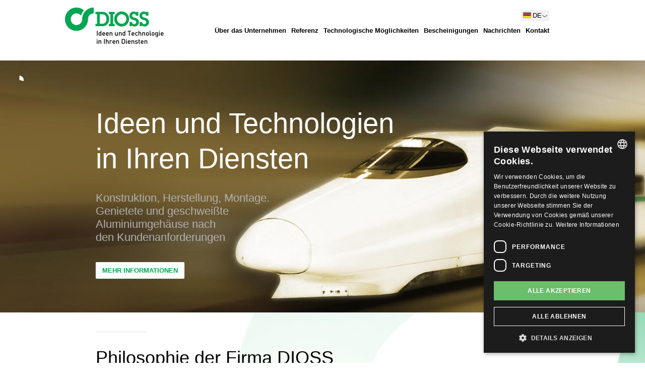

--- FILE ---
content_type: text/html; charset=utf-8
request_url: https://dioss.eu/de/
body_size: 5489
content:
<!DOCTYPE html>
<!--[if lt IE 8]> <html lang="de" class="ie7"> <![endif]-->
<!--[if IE 8]> <html lang="de" class="ie8"> <![endif]-->
<html lang="de">
    <head>
      <script type="text/javascript" src="//cdn.cookie-script.com/s/8c68b91b82f4fbf4d8acc6143f70b015.js"></script>
        <!-- Google Tag Manager -->
        <script>(function(w,d,s,l,i){w[l]=w[l]||[];w[l].push({'gtm.start':
        new Date().getTime(),event:'gtm.js'});var f=d.getElementsByTagName(s)[0],
        j=d.createElement(s),dl=l!='dataLayer'?'&l='+l:'';j.async=true;j.src=
        'https://www.googletagmanager.com/gtm.js?id='+i+dl;f.parentNode.insertBefore(j,f);
        })(window,document,'script','dataLayer','GTM-N9PVPVM');</script>
        <!-- End Google Tag Manager -->

        <title>Ideen und Technologie zu Ihren Diensten - DIOSS NÝŘANY a.s.</title>
        <meta name="description" content="DIOSS NÝŘANY a.s. ist ein gesundes tschechisches Maschinenbauunternehmen mit Perspektive. Sie verfügt über verschiedene Spitzentechnologien für die Verarbeitung von Blechen und Rohren, Aluminium, Edelstahl und Stahl." />
                
        <meta name="viewport" content="width=device-width, initial-scale=1" />
                <meta http-equiv="Content-Type" content="text/html; charset=UTF-8" />
        <meta name="Author" content="Q2 Interactive | info@q2.cz | www.q2.cz" />
                <!-- Basic favicons -->
        <link rel="shortcut icon" sizes="16x16 32x32 48x48" href="https://dioss.eu/images/favicons/favicon.ico" />
        <link rel="shortcut icon" type="image/x-icon" href="https://dioss.eu/images/favicons/favicon.ico" />
        <!--[if IE]><link rel="shortcut icon" href="https://dioss.eu/images/favicons/favicon.ico"><![endif]-->

        <link rel="apple-touch-icon" sizes="57x57" href="https://dioss.eu/images/favicons/apple-touch-icon-57x57.png" />
        <link rel="apple-touch-icon" sizes="114x114" href="https://dioss.eu/images/favicons/apple-touch-icon-114x114.png" />
        <link rel="apple-touch-icon" sizes="72x72" href="https://dioss.eu/images/favicons/apple-touch-icon-72x72.png" />
        <link rel="apple-touch-icon" sizes="144x144" href="https://dioss.eu/images/favicons/apple-touch-icon-144x144.png" />
        <link rel="apple-touch-icon" sizes="60x60" href="https://dioss.eu/images/favicons/apple-touch-icon-60x60.png" />
        <link rel="apple-touch-icon" sizes="120x120" href="https://dioss.eu/images/favicons/apple-touch-icon-120x120.png" />
        <link rel="apple-touch-icon" sizes="76x76" href="https://dioss.eu/images/favicons/apple-touch-icon-76x76.png" />
        <link rel="apple-touch-icon" sizes="152x152" href="https://dioss.eu/images/favicons/apple-touch-icon-152x152.png" />
        <link rel="icon" type="image/png" href="https://dioss.eu/images/favicons/favicon-196x196.png" sizes="196x196" />
        <link rel="icon" type="image/png" href="https://dioss.eu/images/favicons/favicon-160x160.png" sizes="160x160" />
        <link rel="icon" type="image/png" href="https://dioss.eu/images/favicons/favicon-96x96.png" sizes="96x96" />
        <link rel="icon" type="image/png" href="https://dioss.eu/images/favicons/favicon-16x16.png" sizes="16x16" />
        <link rel="icon" type="image/png" href="https://dioss.eu/images/favicons/favicon-32x32.png" sizes="32x32" />
        <meta name="msapplication-TileColor" content="#da532c" />
        <meta name="msapplication-TileImage" content="https://dioss.eu/images/favicons/mstile-144x144.png" />

                 
        <meta name="robots" content="all,follow" />
<link rel="stylesheet" type="text/css" media="screen" href="/app/var/webtemp/cssloader-3273732aa8ac.css?1565948335" />

                    </head>


    <body class="Homepage-default" id="lang-de">
          <!-- Google Tag Manager (noscript) -->
          <noscript><iframe src="https://www.googletagmanager.com/ns.html?id=GTM-N9PVPVM"
          height="0" width="0" style="display:none;visibility:hidden"></iframe></noscript>
          <!-- End Google Tag Manager (noscript) -->



<!-- ***** HEADER ***** -->
<div id="header">
    <div class="navbar container clearfix">
        <div class="navbar-header pull-left">
            <a class="navbar-brand" href="/de/">
                <img src="https://dioss.eu/images/logo_retina-de.png" alt="" />
            </a>
        </div>
                <div class="collapse navbar-collapse navbar-ex1-collapse pull-right">
            <ul class="nav navbar-nav">
                <li ><a href="/de/o-spolecnosti/">Über das Unternehmen</a></li>
                                <li ><a href="/de/reference/">Referenz</a></li>
                <li class="c-submenuLink">
                    <a href="/de/technologicke-moznosti/" class="c-responseSubmenuLink">
                        Technologische Möglichkeiten<span class="c-plusSign">&nbsp;&nbsp;+</span><span class="c-minusSign">&nbsp;&nbsp;-</span>
                    </a>
                    <div class="c-submenu">
                            <a href="/de/technologische-moglichkeiten/-6c0756949931a78c05addbbab03048e5/0"></a>
                            <a href="/de/technologische-moglichkeiten/entwurfsbearbeitung/3">Entwurfsbearbeitung</a>
                            <a href="/de/technologische-moglichkeiten/aufteilung-des-materials/4">Aufteilung des Materials</a>
                            <a href="/de/technologische-moglichkeiten/material-biegen/5">Material biegen</a>
                            <a href="/de/technologische-moglichkeiten/materialbearbeitung/6">Materialbearbeitung</a>
                            <a href="/de/technologische-moglichkeiten/schweisen-von-material/7">Schweißen von Material</a>
                            <a href="/de/technologische-moglichkeiten/oberflachenbeschaffenheit/8">Oberflächenbeschaffenheit</a>
                            <a href="/de/technologische-moglichkeiten/besondere-technologien/9">Besondere Technologien</a>
                    </div>
                </li>
                                <li ><a href="/de/certifikaty/">Bescheinigungen</a></li>
                <li ><a href="/de/nachrichten">Nachrichten</a></li>
                <li ><a href="/de/kontakt">Kontakt</a></li>
            </ul>
            <div class="c-hamburger">
                <svg xmlns="http://www.w3.org/2000/svg" viewBox="0 0 64 64">
                    <path data-name="layer2" fill="none" stroke="#000000" stroke-miterlimit="10" stroke-width="3" d="M14 18h36M14 32h36" stroke-linejoin="round" stroke-linecap="round"></path>
                    <path data-name="layer1" fill="none" stroke="#000000" stroke-miterlimit="10" stroke-width="3" d="M14 46h36" stroke-linejoin="round" stroke-linecap="round"></path>
                </svg>
            </div>
            <div class="lang">
        <span><img src="https://dioss.eu/images/flag_de.png" alt="" />DE</span>
        <a href="/"><img src="https://dioss.eu/images/flag_cs.png" alt="" />CZ</a>
        <a href="/en/"><img src="https://dioss.eu/images/flag_en.png" alt="" />EN</a>
        <a href="/ru/"><img src="https://dioss.eu/images/flag_ru.png" alt="" />RU</a>
            </div>
                                </div>
    </div>
</div>
<!-- ***** HEADER end ***** -->

<div class="master-slider ms-skin-default" id="masterslider">
    <div class="ms-slide" data-delay="5">
        <img src="https://dioss.eu/images/blank.gif" data-src="https://dioss.eu/files/image/bannery/slider1.2.jpg" alt="Ideen und Technologien&lt;br /&gt;in Ihren Diensten" />
        <div class="ms-layer ms-caption ms-layer-sm-desc" style="top: 90px; left: 0;" data-effect="back(800)" data-duration="1600" data-delay="0" data-ease="easeOutExpo" data-hide-duration="1600" data-hide-ease="easeOutExpo">
            <p>Ideen und Technologien<br />in Ihren Diensten</p>
        </div>
        <div class="ms-layer ms-caption ms-layer-sm-desc" style="top: 260px; left: 0;" data-effect="back(800)" data-duration="1600" data-delay="300" data-ease="easeOutExpo" data-hide-duration="1600" data-hide-ease="easeOutExpo">
            <span>Konstruktion, Herstellung, Montage.<br />Genietete und geschweißte <br />Aluminiumgehäuse nach<br />den Kundenanforderungen</span>
        </div>
        <div class="ms-layer ms-caption" style="top: 400px; left: 0;" data-effect="back(800)" data-duration="1600" data-delay="600" data-ease="easeOutExpo" data-hide-duration="1600" data-hide-ease="easeOutExpo">
                        <a href="http://dioss.cz/de/referenzen/klimaanlage-fur-schnellzuge/7" class="zobrazit-referenci">mehr Informationen</a>
        </div>
    </div>
    <div class="ms-slide" data-delay="5">
        <img src="https://dioss.eu/images/blank.gif" data-src="https://dioss.eu/files/image/bannery/slider2.jpg" alt="Jeder Auftrag ist eine&lt;br /&gt;Aufforderung, auf die&lt;br /&gt;wir uns freuen" />
        <div class="ms-layer ms-caption " style="top: 40px; left: 0;" data-effect="back(800)" data-duration="1600" data-delay="0" data-ease="easeOutExpo" data-hide-duration="1600" data-hide-ease="easeOutExpo">
            <p>Jeder Auftrag ist eine<br />Aufforderung, auf die<br />wir uns freuen</p>
        </div>
        <div class="ms-layer ms-caption " style="top: 260px; left: 0;" data-effect="back(800)" data-duration="1600" data-delay="300" data-ease="easeOutExpo" data-hide-duration="1600" data-hide-ease="easeOutExpo">
            <span>Perle, die sich auf der Oberfläche <br />des Davosersees spiegelt</span>
        </div>
        <div class="ms-layer ms-caption" style="top: 345px; left: 0;" data-effect="back(800)" data-duration="1600" data-delay="600" data-ease="easeOutExpo" data-hide-duration="1600" data-hide-ease="easeOutExpo">
                        <a href="http://dioss.cz/de/referenzen/hotel-in-der-schweiz-davos/1" class="zobrazit-referenci">mehr Informationen</a>
        </div>
    </div>
    <div class="ms-slide" data-delay="5">
        <img src="https://dioss.eu/images/blank.gif" data-src="https://dioss.eu/files/image/bannery/slider3.2.jpg" alt="Durchgeführte Aufträge&lt;br /&gt;für bedeutende&lt;br /&gt;Partner" />
        <div class="ms-layer ms-caption " style="top: 60px; left: 0;" data-effect="back(800)" data-duration="1600" data-delay="0" data-ease="easeOutExpo" data-hide-duration="1600" data-hide-ease="easeOutExpo">
            <p>Durchgeführte Aufträge<br />für bedeutende<br />Partner</p>
        </div>
        <div class="ms-layer ms-caption " style="top: 290px; left: 0;" data-effect="back(800)" data-duration="1600" data-delay="300" data-ease="easeOutExpo" data-hide-duration="1600" data-hide-ease="easeOutExpo">
            <span>Rekonstruktion der historischen<br />Moderne, der Dominante<br />von München</span>
        </div>
        <div class="ms-layer ms-caption" style="top: 400px; left: 0;" data-effect="back(800)" data-duration="1600" data-delay="600" data-ease="easeOutExpo" data-hide-duration="1600" data-hide-ease="easeOutExpo">
                        <a href="http://dioss.cz/de/referenzen/hypobank-munchen/2" class="zobrazit-referenci">mehr Informationen</a>
        </div>
    </div>
    <div class="ms-slide" data-delay="5">
        <img src="https://dioss.eu/images/blank.gif" data-src="https://dioss.eu/files/image/bannery/slider4.jpg" alt="Aufträge, welche&lt;br /&gt;die Konkurrenz&lt;br /&gt;nicht schaffen konnte" />
        <div class="ms-layer ms-caption " style="top: 60px; left: 0;" data-effect="back(800)" data-duration="1600" data-delay="0" data-ease="easeOutExpo" data-hide-duration="1600" data-hide-ease="easeOutExpo">
            <p>Aufträge, welche<br />die Konkurrenz<br />nicht schaffen konnte</p>
        </div>
        <div class="ms-layer ms-caption " style="top: 290px; left: 0;" data-effect="back(800)" data-duration="1600" data-delay="300" data-ease="easeOutExpo" data-hide-duration="1600" data-hide-ease="easeOutExpo">
            <span>The King Abdulaziz Center<br />Wie fünf zerstreute<br />Edelsteine in der Wüste</span>
        </div>
        <div class="ms-layer ms-caption" style="top: 405px; left: 0;" data-effect="back(800)" data-duration="1600" data-delay="600" data-ease="easeOutExpo" data-hide-duration="1600" data-hide-ease="easeOutExpo">
                        <a href="http://dioss.cz/de/referenzen/kulturzentrum-king-abdulaziz-in-saudi-arabien/4" class="zobrazit-referenci">mehr Informationen</a>
        </div>
    </div>
    <div class="ms-slide" data-delay="5">
        <img src="https://dioss.eu/images/blank.gif" data-src="https://dioss.eu/files/image/bannery/slider5.jpg" alt="Wir sind stolz darauf, dass&lt;br /&gt;wir ein Teil des&lt;br /&gt;Ganzen sein&lt;br /&gt;können" />
        <div class="ms-layer ms-caption ms-layer-black ms-layer-sm-text ms-layer-sm-desc" style="top: 30px; left: 0;" data-effect="back(800)" data-duration="1600" data-delay="0" data-ease="easeOutExpo" data-hide-duration="1600" data-hide-ease="easeOutExpo">
            <p>Wir sind stolz darauf, dass<br />wir ein Teil des<br />Ganzen sein<br />können</p>
        </div>
        <div class="ms-layer ms-caption ms-layer-black ms-layer-sm-text ms-layer-sm-desc" style="top: 290px; left: 0;" data-effect="back(800)" data-duration="1600" data-delay="300" data-ease="easeOutExpo" data-hide-duration="1600" data-hide-ease="easeOutExpo">
            <span>Lieferung des Verankerungssystems<br />für die Glasverkleidung des Gebäudes<br />SkyKey Zürich</span>
        </div>
        <div class="ms-layer ms-caption" style="top: 400px; left: 0;" data-effect="back(800)" data-duration="1600" data-delay="600" data-ease="easeOutExpo" data-hide-duration="1600" data-hide-ease="easeOutExpo">
                        <a href="http://dioss.cz/de/referenzen/geschaftszentrum-sky-key-zurich/3" class="zobrazit-referenci">mehr Informationen</a>
        </div>
    </div>
</div>
<div class="wrap-white podklad-logo">
    <div class="container">
        <span class="podklad-logo"></span>
        <div class="row">
            <div class="col-xs-12 wrap-cite-manager">
                <h1>Philosophie der Firma DIOSS<br />in Worten des Generaldirektors</h1>
                <br />

<p><cite>DIOSS NÝŘANY a.s. ist eine gesunde tschechische perspektive
Maschinenbaufirma. Unser Geschäftsartikel ist die komplette Lösung der
Kundenbedürfnisse. DIOSS verfügt über ein ausgedehntes Produktionsgelände
mit breiten Möglichkeiten und über Dutzende Produktions- und Lagerobjekte, die
nach den aktuellen Bedürfnissen der bedeutenden Projekte technologisch
gegliedert sind. Sie betreibt verschiedene Spitzentechnologien für die
Verarbeitung von Blech und Rohren, Aluminium, Edelstahl und Stahl. Sie
beschäftigt technische Spezialisten, die immer eine reale Lösung des
Kundenprojektes finden. </cite></p>

<p><cite>Je komplizierter und interessanter ein Projekt ist, desto größer ist
die Aufforderung für unser Team. Unsere Geschichte – d.h. die Umsetzung von
vielen einzigartigen Projekten – spricht eine deutliche und wahrhafte
Sprache.<br />
Wir freuen uns auf die Kundenaufforde­rungen, auf die technischen Delikatessen,
mit denen sich die Konkurrenz keinen Rat weiß. </cite></p>

<p><cite>DIOSS, das sind Ideen und Technologie in Ihren Diensten.</cite></p>

<p> </p>

<!-- by Texy2! -->                                <a href="/de/o-spolecnosti/" class="vice-btn">Mehr über DIOSS</a>
            </div>
        </div>
                <br /><br />
    </div>
</div>

<div class="wrap-grey">
    <div class="container">
        <div class="row">
            <div class="col-xs-12 our-work">
                <br /><br />
                <h2>Unsere Arbeit</h2>
                <br />
            </div>
        </div>
            <div class="row our-work">
                <div class="col-xs-6">
                    <a href="/de/referenz/hotel-in-der-schweiz-davos/1">
                        <img src="https://dioss.eu/files/image/galerie/01.jpg" alt="Hotel in der Schweiz Davos" />
                        <span class="our-work-desc">
                            <strong>Hotel in der Schweiz <br />Davos</strong>
                            <span><img src="https://dioss.eu/images/our_work_quality_arrow.png" alt="" /></span>
                        </span>
                    </a>
                </div>
                <div class="col-xs-6">
                    <a href="/de/referenz/hypobank-munchen/2">
                        <img src="https://dioss.eu/files/image/galerie/02.jpg" alt="Hypobank München" />
                        <span class="our-work-desc">
                            <strong>Hypobank <br />München</strong>
                            <span><img src="https://dioss.eu/images/our_work_quality_arrow.png" alt="" /></span>
                        </span>
                    </a>
                </div>
            </div>
            <div class="row our-work">
                <div class="col-xs-6">
                    <a href="/de/referenz/geschaftszentrum-sky-key-zurich/3">
                        <img src="https://dioss.eu/files/image/galerie/03.jpg" alt="Geschäftszentrum SKY KEY Zürich" />
                        <span class="our-work-desc">
                            <strong>Geschäftszentrum <br />SKY KEY Zürich</strong>
                            <span><img src="https://dioss.eu/images/our_work_quality_arrow.png" alt="" /></span>
                        </span>
                    </a>
                </div>
                <div class="col-xs-6">
                    <a href="/de/referenz/kulturzentrum-king-abdulaziz-in-saudi-arabien/4">
                        <img src="https://dioss.eu/files/image/galerie/04.jpg" alt="Kulturzentrum King Abdulaziz in Saudi-Arabien" />
                        <span class="our-work-desc">
                            <strong>Kulturzentrum <br />King Abdulaziz in Saudi-Arabien</strong>
                            <span><img src="https://dioss.eu/images/our_work_quality_arrow.png" alt="" /></span>
                        </span>
                    </a>
                </div>
            </div>
            <div class="row our-work">
                <div class="col-xs-6">
                    <a href="/de/referenz/klimaanlage-fur-schnellzuge/7">
                        <img src="https://dioss.eu/files/image/galerie/vlak.jpg" alt="Klimaanlage für  Schnellzüge" />
                        <span class="our-work-desc">
                            <strong>Klimaanlage <br />für  Schnellzüge</strong>
                            <span><img src="https://dioss.eu/images/our_work_quality_arrow.png" alt="" /></span>
                        </span>
                    </a>
                </div>
                <div class="col-xs-6">
                    <a href="/de/referenz/konvektomat/8">
                        <img src="https://dioss.eu/files/image/galerie/vymenik.jpg" alt="Konvektomat" />
                        <span class="our-work-desc">
                            <strong>Konvektomat</strong>
                            <span><img src="https://dioss.eu/images/our_work_quality_arrow.png" alt="" /></span>
                        </span>
                    </a>
                </div>
            </div>
            <div class="row our-work">
                <div class="col-xs-6">
                    <a href="/de/referenz/autobussemercedes/9">
                        <img src="https://dioss.eu/files/image/galerie/bus.jpg" alt="AutobusseMercedes" />
                        <span class="our-work-desc">
                            <strong>Autobusse<br />Mercedes</strong>
                            <span><img src="https://dioss.eu/images/our_work_quality_arrow.png" alt="" /></span>
                        </span>
                    </a>
                </div>
                <div class="col-xs-6">
                    <a href="/de/referenz/kompressorgehause/10">
                        <img src="https://dioss.eu/files/image/galerie/doosan-air-compressors-family-shot-430x256.png" alt="Kompressorgehäuse" />
                        <span class="our-work-desc">
                            <strong>Kompressorgehäuse</strong>
                            <span><img src="https://dioss.eu/images/our_work_quality_arrow.png" alt="" /></span>
                        </span>
                    </a>
                </div>
            </div>
            <div class="row our-work">
                <div class="col-xs-6">
                    <a href="/de/referenz/ausen-und-innenraume/11">
                        <img src="https://dioss.eu/files/image/galerie/foto_depozitar_430_256.jpg" alt="Außen- und Innenräume" />
                        <span class="our-work-desc">
                            <strong>Außen- und Innenräume</strong>
                            <span><img src="https://dioss.eu/images/our_work_quality_arrow.png" alt="" /></span>
                        </span>
                    </a>
                </div>
            </div>
        <a href="/de/reference/#dalsi-reference" class="vice-btn">Andere Referenzen</a>
    </div>
    <br /><br />
</div>

<div class="wrap-white">
    <div class="container">
        <div class="row">
            <div class="col-xs-12 our-quality">
                <br />
                <h2>Qualität ist bei uns eine Selbstverständlichkeit</h2>
                            </div>
        </div>
        <div class="row our-quality">
            <div class="col-xs-4">
                <a href="/de/vybaveni/">
                    <img src="https://dioss.eu/images/our_quality/01.jpg" alt="" />
                    <span class="our-quality-desc">
                        <strong>Hochwertige Maschinen</strong>
                        <span><img src="https://dioss.eu/images/our_work_quality_arrow.png" alt="" /></span>
                    </span>
                </a>
            </div>
            <div class="col-xs-4">
                <a href="/de/certifikaty/">
                    <img src="https://dioss.eu/images/our_quality/02.jpg" alt="" />
                    <span class="our-quality-desc">
                        <strong>Bescheinigungen</strong>
                        <span><img src="https://dioss.eu/images/our_work_quality_arrow.png" alt="" /></span>
                    </span>
                </a>
            </div>
            <div class="col-xs-4">
                <a href="/de/o-spolecnosti/">
                    <img src="https://dioss.eu/images/our_quality/03.jpg" alt="" />
                    <span class="our-quality-desc">
                        <strong>Profil des Unternehmens</strong>
                        <span><img src="https://dioss.eu/images/our_work_quality_arrow.png" alt="" /></span>
                    </span>
                </a>
            </div>
        </div>
    </div>
    </div>

<div class="wrap-silver">
    <div class="container">
        <div class="row">
            <div class="col-xs-12 write-to-us">
                <br />
                <h2>Schreiben Sie uns</h2>
                <p>Wir beantworten gerne Ihre Fragen oder Anfragen. <br />Mit einem Sternchen markierte Daten <strong>*</strong> sind <strong>obligatorisch.</strong></p>
                <br />
            </div>
        </div>
        <div class="write-to-us">
<form class="form-horizontal" action="/de/?do=form-submit" method="post" id="frm-form">                <fieldset>
                    <div class="row"> 
                        <div class="col-xs-4">
<input placeholder="Ihr Name *" class="text form-control" type="text" name="jmeno" id="frmform-jmeno" required="required" data-nette-rules="{op:':filled',msg:'Bitte geben Sie Ihren Namen ein.'}" value="" />                            <br />
<input placeholder="Ihre E-Mail *" class="text form-control" type="text" name="mail" id="frmform-mail" data-nette-rules="{op:':email',msg:'Bitte geben Sie Ihre E-Mail Adresse ein.'}" value="" />                            <br />
<input placeholder="Company name" class="text form-control" type="text" name="firma" id="frmform-firma" value="" />                            <br />
                        </div>
                        <div class="col-xs-8">
<textarea placeholder="Ihre Nachricht *" class="form-control" cols="40" rows="10" name="zprava" id="frmform-zprava" required="required" data-nette-rules="{op:':filled',msg:'Bitte geben Sie Ihre Anfrage ein.'}"></textarea>                            <br />
                        </div>
                    </div>
                    <div class="row">
                        <div class="col-xs-4">
                            <div class="checkbox">
                                <label type="checkbox" name="gdpr" id="frmform-gdpr" required="required" data-nette-rules="{op:':filled',msg:'Bitte stimmen Sie der Datenverarbeitung zu.'}">
                                    <input type="checkbox"  name="gdpr" id="frmform-gdpr" required="required" data-nette-rules="{op:':filled',msg:'Bitte stimmen Sie der Datenverarbeitung zu.'}"/>GDPR-Einwilligung <a target="_blank" href="/de/page/ochrana-osobnich-udaju">grundsätze-für-den-schutz-persönlicher-agenturen</a>&nbsp;*
                                </label>
                            </div>
                            <br />
                        </div>
                        <div class="col-xs-8">
<input class="pull-right" type="submit" name="odesli" id="frmform-odesli" value="Nachricht senden" />                        </div>
                    </div>
                </fieldset>
                <br /><br />
</form>
        </div>
    </div>
</div>

<div class="wrap-darkgrey">
    <div class="container">
        <div class="row">
            <div class="col-xs-4 wrap-contact">
                <br />
                <h2>Kontakt</h2>
                <p>
                    DIOSS NÝŘANY a.s.
                    <br />
                    Přehýšov 251
                    <br />
                    330 23 Přehýšov
                    <br />
                    <br />
                    +420 378 017 111
                    <br />
                    <a href="mailto:info@dioss.cz">info@dioss.cz</a>
                </p>
            </div>
            <div class="col-xs-8">
                <a href="https://www.google.com/maps/place/DIOSS+N%C3%9D%C5%98ANY+a.s./@49.70944,13.168778,17z/data=!3m1!4b1!4m2!3m1!1s0x470a93a5e1e39a87:0x5009e4475a137ad8" target="_blank">
                    <img src="https://dioss.eu/images/contact_map.jpg" alt="" />
                </a>
            </div>
        </div>
    </div>
</div>


<!-- ***** FOOTER ***** -->
<div id="footer">
    <div class="container">
    	<div class="row">
            <div class="col-xs-6">
            
            <div><a target="_blank" href="/de/page/ochrana-osobnich-udaju">Ochrana osobních údajů</a></div>
            </div>
            <div class="col-xs-6">
                <p class="pull-right">
                    Alle Rechte vorbehalten © 2020 - DIOSS NÝŘANY a.s.<br />
                    Umsetzung <a target="_blank" href="http://www.q2.cz">Internet-Agentur Q2 Interactive</a>
                </p>
            </div>
    	</div>
    </div>
</div>
<!-- ***** FOOTER end ***** -->
            
<script type="text/javascript" src="/app/var/webtemp/jsloader-fdd81a4b848a.js?1644485779"></script>

    <!--[if lte IE 8]>
      <script type="text/javascript" src="https://dioss.eu/js/netteForms.js"></script>
    <![endif]-->

    </body>
</html>

--- FILE ---
content_type: text/plain
request_url: https://www.google-analytics.com/j/collect?v=1&_v=j102&a=518634920&t=pageview&_s=1&dl=https%3A%2F%2Fdioss.eu%2Fde%2F&ul=en-us%40posix&dt=Ideen%20und%20Technologie%20zu%20Ihren%20Diensten%20-%20DIOSS%20N%C3%9D%C5%98ANY%20a.s.&sr=1280x720&vp=1280x720&_u=YEBAAEABAAAAACAAI~&jid=2025756375&gjid=1602253427&cid=1222804158.1770127499&tid=UA-51038335-1&_gid=39753929.1770127499&_r=1&_slc=1&gtm=45He61u1n81N9PVPVMv812124099za200zd812124099&gcd=13l3l3l3l1l1&dma=0&tag_exp=103116026~103200004~104527906~104528501~104684208~104684211~115616986~115938466~115938469~116185181~116185182~116988315~117041587&z=274341738
body_size: -448
content:
2,cG-WHBJWSRTMS